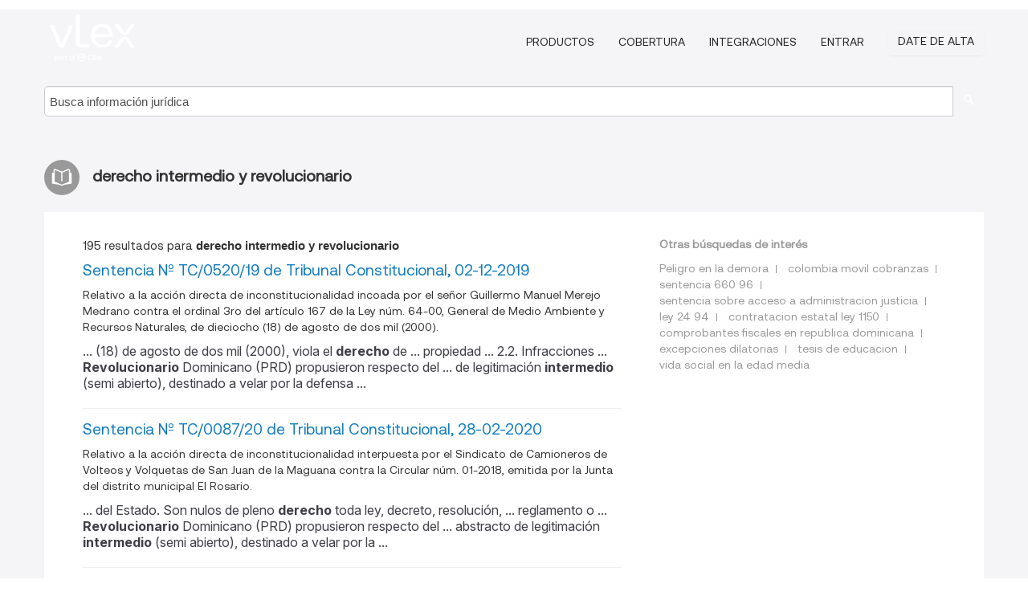

--- FILE ---
content_type: text/html; charset=utf-8
request_url: https://do.vlex.com/tags/derecho-intermedio-y-revolucionario-2035170/page/6
body_size: 9746
content:
<!DOCTYPE html>
<html lang="ES">
    <head>
        
        <link rel="preload" href="/stylesheets/font/vLex.woff" as="font" type="font/woff" crossorigin>
        
        <!-- Google Tag Manager -->
        <script>(function(w,d,s,l,i){w[l]=w[l]||[];w[l].push({'gtm.start':
        new Date().getTime(),event:'gtm.js'});var f=d.getElementsByTagName(s)[0],
        j=d.createElement(s),dl=l!='dataLayer'?'&l='+l:'';j.defer=true;j.src=
        'https://www.googletagmanager.com/gtm.js?id='+i+dl;f.parentNode.insertBefore(j,f);
        })(window,document,'script','dataLayer','GTM-PJMJX5');</script>
        <!-- End Google Tag Manager -->
        
        <link rel="icon" media="(prefers-color-scheme: light)" href="/facade-img/favicon-light.svg?t=1763021373405" />
        <link rel="icon" media="(prefers-color-scheme: dark)" href="/facade-img/favicon-dark.svg?t=1763021373405" />
        <!--[if lte IE 9]>
                <script src="/js/polyfill.js?t=1763021373405"></script>
        <![endif]-->
        <script>
            // Object.assign polyfill for IE11
            if (typeof Object.assign != 'function') {
                // Must be writable: true, enumerable: false, configurable: true
                Object.defineProperty(Object, "assign", {
                    value: function assign(target, varArgs) { // .length of function is 2
                        'use strict';
                        if (target == null) { // TypeError if undefined or null
                            throw new TypeError('Cannot convert undefined or null to object');
                        }

                        var to = Object(target);
                
                        for (var index = 1; index < arguments.length; index++) {
                            var nextSource = arguments[index];
                    
                            if (nextSource != null) { // Skip over if undefined or null
                                for (var nextKey in nextSource) {
                                    // Avoid bugs when hasOwnProperty is shadowed
                                    if (Object.prototype.hasOwnProperty.call(nextSource, nextKey)) {
                                        to[nextKey] = nextSource[nextKey];
                                    }
                                }
                            }
                        }
                        return to;
                    },
                    writable: true,
                    configurable: true
                });
            }
        </script>

        <meta http-equiv="Content-Type" content="text/html; charset=UTF-8">
        <meta charset="utf-8">


        
        <meta property="og:site_name" content="vLex"/>
                <meta property="og:url" content="https://do.vlex.com/tags/derecho-intermedio-y-revolucionario-2035170/page/6"/>
        
        <meta property="og:type" content="article"/>
        
            <meta property="og:title" content="derecho intermedio y revolucionario"/>
        
            <meta property="og:image" content="http://do.vlex.com/facade-img/meta-og.png" />
        
        
            <meta name="twitter:image" content="http://do.vlex.com/facade-img/meta-og.png" />

        <meta content="Law" name="classification">



        <title>derecho intermedio y revolucionario
                    - página 6
        </title>

        <meta name="viewport" content="width=device-width, initial-scale=1.0">
            <meta name="description" content="Sentencia Nº TC/0520/19 de Tribunal Constitucional, 02-12-2019 - Sentencia Nº TC/0087/20 de Tribunal Constitucional, 28-02-2020 -  - Id. vLex: VLEX-2035170 - página 6">
            <meta content="es" http-equiv="content-language">


            <meta name="robots" content="noindex,follow" />
            <meta name="googlebot" content="noindex,follow" />
        <meta name="title" content="derecho intermedio y revolucionario - vLex" />

            <link rel="prev" href="http://do.vlex.com/tags/derecho-intermedio-y-revolucionario-2035170/page/5" />
            <link rel="next" href="http://do.vlex.com/tags/derecho-intermedio-y-revolucionario-2035170/page/7" />
        

        <script async src="https://www.googletagmanager.com/gtag/js?id=GA_MEASUREMENT_ID"></script>
        <script>
            window.dataLayer = window.dataLayer || [];
            function gtag() { dataLayer.push(arguments); }
            gtag('js', new Date());
        
            // Provide the IDs of the GA4 properties you want to track.
                
        
                
        
        
            var sendNoBounceEvent = function(time) {
            setTimeout(function() {
                gtag('event', 'Over ' + time + ' seconds', {
                'event_category': 'NoBounce'
                });
            }, time * 1000);
            };
        
            sendNoBounceEvent(30);
            sendNoBounceEvent(60);
            sendNoBounceEvent(120);
            sendNoBounceEvent(180);
        
            function gaAll() {
                var args = arguments;
                gtag('get', 'conversion_linker', function(result) {
                    var trackers = result.creationData;
                    for (var i = 0; i < trackers.length; i++) {
                    var cloned_args = Array.prototype.slice.call(args, 0);
                    cloned_args[0] = trackers[i].name + "." + args[0];
                    gtag.apply(this, cloned_args);
                    }
                });
            }
        </script>
        	<link href="/stylesheets/facade-min.css?t=1763021373405" rel="stylesheet">
        

        <!--[if lt IE 9]>
            <script src="/js/html5.js?t=1763021373405"></script>
            <script src="/js/ie8.js?t=1763021373405"></script>
            <link href="/stylesheets/ie8css/css.css?t=1763021373405" rel="stylesheet">
            <link href="/stylesheets/ie8css/vlex.css?t=1763021373405" rel="stylesheet">
        <![endif]-->

        <!--[if lte IE 9]>
            <script src="/js/placeholder_ie.js?t=1763021373405"></script>
        <![endif]-->

        <!-- ClickTale Top part -->
        <script type="text/javascript">
            var WRInitTime=(new Date()).getTime();
        </script>
        <!-- ClickTale end of Top part -->
        
    </head>

    <body class="page page-index   "  data-webapp-path='#/DO/search-more/jurisdiction:DO/derecho+intermedio+y+revolucionario/seo-tags'  data-country="DO" >

        <!-- Google Tag Manager (noscript) -->
        <noscript><iframe src="https://www.googletagmanager.com/ns.html?id=GTM-PJMJX5"
        height="0" width="0" style="display:none;visibility:hidden"></iframe></noscript>
        <!-- End Google Tag Manager (noscript) -->

        <div class="hide
            
            
            
            "
            id="page_attr" 
             data-webapp-path='#/DO/search-more/jurisdiction:DO/derecho+intermedio+y+revolucionario/seo-tags' 
             data-country="DO"
             
            data-locale='es'>
        </div>


            <div id="navigation" class="wrapper ">
              <div class="navbar  navbar-static-top">
                <!--Header & Branding region-->
                <div class="header">
                  <div class="header-inner container">
                    <div class="row-fluid header-nav-container">
                      <div class="span3 to-home">
                        <a href="/">
                          <!--branding/logo-->
                          <span class="brand-logo" title="Home" style="display: flex; align-items: center; margin-bottom: 5px;">
                            <img src="/facade-img/vLex-logo.svg?t=1763021373405" title="vLex República Dominicana" alt="vLex República Dominicana" />
                            
                          </span>
                        </a>
                      </div>
                      <div class="span9 form-holder">
                        <div>
                          <div class="menu-toggle" onclick="$('.nav-menu').toggleClass('nav-menu--open', 500); $(this).toggleClass('open');">
                            <div class="hamburger"></div>
                          </div>
                          <ul class="nav-menu">
                           
            
                              <li><a href="//vlex.com/plans" rel="nofollow">Productos</a></li>
                            
                              <li><a href="//do.vlex.com" rel="nofollow">Cobertura</a></li>
            
                           
                              <li><a href="//vlex.com/integrations" rel="nofollow">Integraciones</a></li>
                           
                            <li><a href="https://login.vlex.com?next_webapp_url=#/DO/search-more/jurisdiction:DO/derecho+intermedio+y+revolucionario/seo-tags" rel="nofollow">Entrar</a></li>
                          
                            <li>
                              <a href="/freetrial/signup/DO?webapp_path=#/DO/search-more/jurisdiction:DO/derecho+intermedio+y+revolucionario/seo-tags" class="btn signup" rel="nofollow">
                                Date de alta
                              </a>
                            </li>
                          </ul>
                          
            
                        </div>
                      </div>
                    </div>
                  </div>
                </div>
                <div class="head-container-searchbar">
                  <div class="form-inline search-form">
                    <form onsubmit="return validate_search(this);" method="get" action="/search" enctype="multipart/form-data" class="onsubmit-search">
                      <input class='placeholder search-input-subheader' type="text" name="q" id="searchinfo" placeholder="Busca información jurídica" required />
                      <button type="submit" class="btn btn-header search-button-subheader"><i class="icon-Buscador"></i></button>
                    </form>
                  </div>
                </div>
              </div>
            </div>
		<vlex-design-system>
        <div id="content" class="seoArea">
    <div class="container extended block-net">
        <div class="container">
            
                    <h1 class="title-icon small"><i class="icon-libro-2"></i><strong>derecho intermedio y revolucionario</strong></h1>

            <div class="row">
                <div id="search_results" class="span8">
                
                    <div id="main-content" class="abovebox bg_white clearfix left-content-area">

                        <div class="row-fluid">
                                <div class="span12">
                                    <div class="header clearfix">
                                        <p class="header-caption">195 resultados para <strong>derecho intermedio y revolucionario</strong></p>
                                    </div>
                                </div>
                        </div>

                        <ul class="search-results">
                                <li class="row-fluid">
    <span class="span12">


        </img> <a href="https://do.vlex.com/vid/sentencia-n-tc-0520-829873893" title="Sentencia Nº TC/0520/19 de Tribunal Constitucional, 02-12-2019" >Sentencia Nº TC/0520/19 de Tribunal Constitucional, 02-12-2019</a>






            <p>Relativo a la acción directa de inconstitucionalidad incoada por el señor Guillermo Manuel Merejo Medrano contra el ordinal 3ro del artículo 167 de la Ley núm. 64-00, General de Medio Ambiente y Recursos Naturales, de dieciocho (18) de agosto de dos mil (2000).</p>
                    <div class="search_snippet">
                        <div> ... (18) de agosto de dos mil (2000), viola el <strong class="highlighted">derecho</strong> de ... propiedad ... 2.2. Infracciones ... <strong class="highlighted">Revolucionario</strong> Dominicano (PRD) propusieron respecto del ... de legitimación <strong class="highlighted">intermedio</strong> (semi abierto), destinado a velar por la defensa ... </div>
                    </div>
    

    </span>
</li>
                                <li class="row-fluid">
    <span class="span12">


        </img> <a href="https://do.vlex.com/vid/sentencia-n-tc-0087-841045861" title="Sentencia Nº TC/0087/20 de Tribunal Constitucional, 28-02-2020" >Sentencia Nº TC/0087/20 de Tribunal Constitucional, 28-02-2020</a>






            <p>Relativo a la acción directa de inconstitucionalidad interpuesta por el Sindicato de Camioneros de Volteos y Volquetas de San Juan de la Maguana contra la Circular núm. 01-2018, emitida por la Junta del distrito municipal El Rosario.</p>
                    <div class="search_snippet">
                        <div> ... del Estado. Son nulos de pleno <strong class="highlighted">derecho</strong> toda ley, decreto, resolución, ... reglamento o ... <strong class="highlighted">Revolucionario</strong> Dominicano (PRD) propusieron respecto del ... abstracto de legitimación <strong class="highlighted">intermedio</strong> (semi abierto), destinado a velar por la ... </div>
                    </div>
    

    </span>
</li>
                                <li class="row-fluid">
    <span class="span12">


        </img> <a href="https://do.vlex.com/vid/sentencia-n-tc-0316-853592505" title="Sentencia Nº TC/0316/20 de Tribunal Constitucional, 22-12-2020" >Sentencia Nº TC/0316/20 de Tribunal Constitucional, 22-12-2020</a>






            <p>Relativo a la acción directa en inconstitucionalidad interpuesta por el señor Máximo Ramón Castillo Salas, contra la resolución mediante la cual la Cámara de Diputados somete al Senado de la Republica las ternas para la elección de los miembros de la Cámara de Cuentas de la República, del trece (13) de diciembre de dos mil dieciséis (2016).</p>
                    <div class="search_snippet">
                        <div> ... ículo 7.- Estado Social y Democrático de <strong class="highlighted">Derecho</strong>. La República ... Dominicana es un Estado Social ... <strong class="highlighted">Revolucionario</strong> Dominicano (PRD) propusieron respecto del ... abstracto de legitimación <strong class="highlighted">intermedio</strong> (semi abierto), destinado a velar por la ... </div>
                    </div>
    

    </span>
</li>
                                <li class="row-fluid">
    <span class="span12">


        </img> <a href="https://do.vlex.com/vid/sentencia-n-tc-0040-866108996" title="Sentencia Nº TC/0040/21 de Tribunal Constitucional, 20-01-2021" >Sentencia Nº TC/0040/21 de Tribunal Constitucional, 20-01-2021</a>






            <p>Relativo a la acción directa de inconstitucionalidad incoada por los señores Manuel de Jesús Almonte Polanco y Newton Francisco Brito Núñez contra el artículo 60 de la Resolución núm. 01/2016, emitida por el Consejo del Poder Judicial el doce (12) de febrero de dos mil dieciséis (2016).</p>
                    <div class="search_snippet">
                        <div> ... derechos e intereses legítimos, tiene <strong class="highlighted">derecho</strong> a ... obtener la tutela judicial efectiva, con ... <strong class="highlighted">Revolucionario</strong> Dominicano (PRD) propusieron respecto del ... abstracto de legitimación <strong class="highlighted">intermedio</strong> (semi abierto), destinado a velar por la ... </div>
                    </div>
    

    </span>
</li>
                                <li class="row-fluid">
    <span class="span12">


        </img> <a href="https://do.vlex.com/vid/sentencia-n-tc-0133-844594590" title="Sentencia Nº TC/0133/20 de Tribunal Constitucional, 13-05-2020" >Sentencia Nº TC/0133/20 de Tribunal Constitucional, 13-05-2020</a>






            <p>Relativo a la acción directa de inconstitucionalidad incoada por la licenciada Altagracia Aristy Sánchez contra la Ley núm. 108-05, de Registro Inmobiliaria, el Reglamento de los Tribunales Superiores de Tierras y de Jurisdicción Original de la Jurisdicción Inmobiliaria, el Reglamento General de Registros de Títulos y el Reglamento General de Mensuras y Catastro.</p>
                    <div class="search_snippet">
                        <div> ... en su instancia tampoco precisa el <strong class="highlighted">derecho</strong> ... fundamental violado en contradicción con la ... <strong class="highlighted">Revolucionario</strong> Dominicano (PRD) propusieron respecto del ... abstracto de legitimación <strong class="highlighted">intermedio</strong> (semi abierto), destinado a velar por la ... </div>
                    </div>
    

    </span>
</li>
                                <li class="row-fluid">
    <span class="span12">


        </img> <a href="https://do.vlex.com/vid/sentencia-n-tse-0054-1016850793" title="Sentencia Nº TSE/0054/2023 de Tribunal Superior Electoral, 25-10-2023" >Sentencia Nº TSE/0054/2023 de Tribunal Superior Electoral, 25-10-2023</a>






                <div class="search_snippet">
                    <div> ... (CNEI) del Partido <strong class="highlighted">Revolucionario</strong> Moderno (PRM) mediante instancia depositada en la ... Contencioso Electorales establece el <strong class="highlighted">derecho</strong> que reviste a la parte accionante o a ... sus ... <strong class="highlighted">intermedio</strong> de sus abogados apoderados, ... licenciados ... </div>
                </div>
    

    </span>
</li>
                                <li class="row-fluid">
    <span class="span12">


        </img> <a href="https://do.vlex.com/vid/666681569" title="Sentencia nº TSE-Núm. 041-2016 de Tribunal Superior Electoral, 18 de Marzo de 2016" >Sentencia nº TSE-Núm. 041-2016 de Tribunal Superior Electoral, 18 de Marzo de 2016</a>






            <p>Exp. TSE Num. 010-2016  Sentencia TSE-Num. 041-2016.</p>
                    <div class="search_snippet">
                        <div> ... correspondiente al Comité <strong class="highlighted">Intermedio</strong>" Luis Ramón Vásquez del distrito municipal\xC2" ...   impugnado,  por  violar  el  <strong class="highlighted">derecho</strong>"  fundamental  ... de los accionantes a ser\xC2" ...   Ordinaria,  del  Partido  <strong class="highlighted">Revolucionario</strong>"  ... Dominicano  (PRD),  de  fecha  14 \xC2" ... </div>
                    </div>
    

    </span>
</li>
                                <li class="row-fluid">
    <span class="span12">


        </img> <a href="https://do.vlex.com/vid/sentencia-n-010-2016-1032137168" title="Sentencia Nº 010-2016 de Tribunal Superior Electoral" >Sentencia Nº 010-2016 de Tribunal Superior Electoral</a>






                <div class="search_snippet">
                    <div> ... correspondiente al Comité <strong class="highlighted">Intermedio</strong> Luis Ramón Vásquez del distrito municipal ... de primarias impugnado, por violar el <strong class="highlighted">derecho</strong> fundamental ... de los accionantes a ser tratado ... Convención Ordinaria, del Partido <strong class="highlighted">Revolucionario</strong> ... Dominicano (PRD), de fecha 14 de septiembre ... </div>
                </div>
    

    </span>
</li>
                                <li class="row-fluid">
    <span class="span12">


        </img> <a href="https://do.vlex.com/vid/sentencia-n-tse-0364-1050651288" title="Sentencia Nº TSE/0364/2024 de Tribunal Superior Electoral, 20-06-2024" >Sentencia Nº TSE/0364/2024 de Tribunal Superior Electoral, 20-06-2024</a>






                <div class="search_snippet">
                    <div> ... Partido <strong class="highlighted">Revolucionario</strong> Modero y a la Dr. Lidia Pérez, para cumplir con ... la primera circunscripción, por ser de <strong class="highlighted">derecho</strong> ... 1.2. A raíz de lo anterior, en fecha ... Moderno (PRM), quienes por <strong class="highlighted">intermedio</strong> de su representación letrada ... solicitaron el ... </div>
                </div>
    

    </span>
</li>
                                <li class="row-fluid">
    <span class="span12">


        </img> <a href="https://do.vlex.com/vid/sentencia-n-tse-0042-1032322148" title="Sentencia Nº TSE/0042/2023 de Tribunal Superior Electoral, 20-10-2023" >Sentencia Nº TSE/0042/2023 de Tribunal Superior Electoral, 20-10-2023</a>






                <div class="search_snippet">
                    <div> ... <strong class="highlighted">Revolucionario</strong> Moderno (PRM) y su Comisión Nacional de ... a intervenir sea ejecutoria de pleno <strong class="highlighted">derecho</strong> no obstante ... cualquier recurso que contra la ... ñor Antony Daviel Mordán Paulino, por <strong class="highlighted">intermedio</strong> de sus abogados apoderados, ... licenciados Leidy ... </div>
                </div>
    

    </span>
</li>
                                <li class="row-fluid">
    <span class="span12">


        </img> <a href="https://do.vlex.com/vid/sentencia-n-tc-0024-864202058" title="Sentencia Nº TC/0024/21 de Tribunal Constitucional, 20-01-2021" >Sentencia Nº TC/0024/21 de Tribunal Constitucional, 20-01-2021</a>






            <p>Relativo a la acción direc-ta de inconstitucionalidad incoada por DAGUACO INVERSIONES, S.A. contra los artículos 63 y 64 del Códi-go de Trabajo de la República Domi-nicana, contenido en la Ley núm. 16-92, de veintinueve (29) de mayo de mil novecientos noventa y dos (1992).</p>
                    <div class="search_snippet">
                        <div> ... Artículo 51. <strong class="highlighted">Derecho</strong> de propiedad. El Estado reconoce y garantiza el ... Página 53 de 76 ... el Partido <strong class="highlighted">Revolucionario</strong> Dominicano. El Partido Reformista no está ... tracto de legitimación <strong class="highlighted">intermedio</strong> (semi abierto), destinado a velar por la de- ... </div>
                    </div>
    

    </span>
</li>
                                <li class="row-fluid">
    <span class="span12">


        </img> <a href="https://do.vlex.com/vid/sentencia-n-tse-010-820946209" title="Sentencia Nº TSE-010-2016 de Tribunal Superior Electoral, 25-05-2016" >Sentencia Nº TSE-010-2016 de Tribunal Superior Electoral, 25-05-2016</a>






                <div class="search_snippet">
                    <div> ... mesa 2256 y 2257 del Comité <strong class="highlighted">Intermedio</strong> María Ramona Reyes del distrito municipal ... de primarias impugnado, por violar el <strong class="highlighted">derecho</strong> fundamental de los accionantes a ser tratado ... Ordinaria, del Partido <strong class="highlighted">Revolucionario</strong> Dominicano (PRD) , de fecha 14 de ... </div>
                </div>
    

    </span>
</li>
                                <li class="row-fluid">
    <span class="span12">


        </img> <a href="https://do.vlex.com/vid/sentencia-n-026-2016-1032137102" title="Sentencia Nº 026-2016 de Tribunal Superior Electoral" >Sentencia Nº 026-2016 de Tribunal Superior Electoral</a>






                <div class="search_snippet">
                    <div> ... , por ser conforme a los hechos y al <strong class="highlighted">derecho</strong>. SEGUNDO: Que ... tengáis a bien, en cuanto al ... 2870, correspondiente al Comité ... <strong class="highlighted">Intermedio</strong> Simón Orozco I, para que a la demandante, ... Partido <strong class="highlighted">Revolucionario</strong> Dominicano (PRD), de fecha 14 de septiembre de ... </div>
                </div>
    

    </span>
</li>
                                <li class="row-fluid">
    <span class="span12">


        </img> <a href="https://do.vlex.com/vid/666681517" title="Sentencia nº TSE-Núm. 039-2016 de Tribunal Superior Electoral, 18 de Marzo de 2016" >Sentencia nº TSE-Núm. 039-2016 de Tribunal Superior Electoral, 18 de Marzo de 2016</a>






            <p>Exp. TSE Num. 026-2016  Sentencia TSE-Num. 039-2016.</p>
                    <div class="search_snippet">
                        <div> ...   a  los  hechos  y  al  <strong class="highlighted">derecho</strong>.    SEGUNDO:  Que  ... <strong class="highlighted">Intermedio</strong> ... <strong class="highlighted">Revolucionario</strong> ... </div>
                    </div>
    

    </span>
</li>
                                <li class="row-fluid">
    <span class="span12">


        </img> <a href="https://do.vlex.com/vid/818996441" title="Sentencia nº TSE-053-2019 de Tribunal Superior Electoral, 15 de Octubre de 2019" >Sentencia nº TSE-053-2019 de Tribunal Superior Electoral, 15 de Octubre de 2019</a>






            <p>Sentencia TSE-053-2019</p>
                    <div class="search_snippet">
                        <div> ... tenemos  interés  en  violar  <strong class="highlighted">derecho</strong> ...   común  con  el  Partido <strong class="highlighted">Revolucionario</strong>" Moderno (PRM),  ya que,  de  los  tres\xC2" ... <strong class="highlighted">intermedio</strong> ... </div>
                    </div>
    

    </span>
</li>
                                <li class="row-fluid">
    <span class="span12">


        </img> <a href="https://do.vlex.com/vid/sentencia-n-tse-053-1032138842" title="Sentencia Nº TSE-053-2019 de Tribunal Superior Electoral" >Sentencia Nº TSE-053-2019 de Tribunal Superior Electoral</a>






                <div class="search_snippet">
                    <div> ... No ... tenemos interés en violar <strong class="highlighted">derecho</strong> de defensa. Rechazamos el pedimento de exclusión ... causa común con el Partido <strong class="highlighted">Revolucionario</strong> Moderno (PRM), ya que, de los tres (3) bufetes de ... <strong class="highlighted">intermedio</strong> de esa misma demarcación), de fecha cuatro (4) ... </div>
                </div>
    

    </span>
</li>
                                <li class="row-fluid">
    <span class="span12">


        </img> <a href="https://do.vlex.com/vid/sentencia-n-tse-026-820938169" title="Sentencia Nº TSE-026-2016 de Tribunal Superior Electoral, 25-05-2016" >Sentencia Nº TSE-026-2016 de Tribunal Superior Electoral, 25-05-2016</a>






                <div class="search_snippet">
                    <div> ... ser conforme a los hechos y al <strong class="highlighted">derecho</strong>. SEGUNDO : Que tengáis a bien, en ... 2870, correspondiente al Comité <strong class="highlighted">Intermedio</strong> Simón Orozco I, para que a la demandante, ... ón Ordinaria, del Partido <strong class="highlighted">Revolucionario</strong> Dominicano (PRD) , de fecha 14 de ... </div>
                </div>
    

    </span>
</li>
                                <li class="row-fluid">
    <span class="span12">


        </img> <a href="https://do.vlex.com/vid/sentencia-n-tc-0543-830637461" title="Sentencia Nº TC/0543/19 de Tribunal Constitucional, 11-12-2019" >Sentencia Nº TC/0543/19 de Tribunal Constitucional, 11-12-2019</a>






            <p>Relativo a la acción directa de inconstitucionalidad interpuesta por Melvin Rafael Velásquez Then contra el artículo 6 de la Ley núm. 3726, sobre Procedimiento de Casación, del veintinueve (29) de diciembre de mil novecientos cincuenta y tres (1953), modificada por la Ley núm. 491-08, del diecinueve (19) de diciembre de dos mil ocho (2008).</p>
                    <div class="search_snippet">
                        <div> ... en la cual se reputará de pleno <strong class="highlighted">derecho</strong>, que el recurrente hace elección de ... <strong class="highlighted">Revolucionario</strong> Dominicano (PRD) propusieron respecto del ... de legitimación <strong class="highlighted">intermedio</strong> (semi abierto), destinado a velar por la defensa ... </div>
                    </div>
    

    </span>
</li>
                                <li class="row-fluid">
    <span class="span12">


        </img> <a href="https://do.vlex.com/vid/sentencia-n-tc-0572-830628901" title="Sentencia Nº TC/0572/19 de Tribunal Constitucional, 11-12-2019" >Sentencia Nº TC/0572/19 de Tribunal Constitucional, 11-12-2019</a>






            <p>Relativo a la acción directa de inconstitucionalidad interpuesta por el señor Gustavo Enrique Ramírez Merán contra: a) la comunicación emitida por la Cámara Contenciosa el diez (10) de abril de dos mil diez (2010), remitida a la Cámara Administrativa de la Junta Central Electoral; b) la Resolución núm. 521-2010, dictada por la Cámara Contenciosa de la Junta Central Electoral el dieciséis (16) de...</p>
                    <div class="search_snippet">
                        <div> ... derechos e intereses legítimos, tiene <strong class="highlighted">derecho</strong> a obtener la ... tutela judicial efectiva, con ... <strong class="highlighted">Revolucionario</strong> Dominicano (PRD) propusieron respecto del ... de legitimación <strong class="highlighted">intermedio</strong> (semi abierto), destinado a velar por la defensa ... </div>
                    </div>
    

    </span>
</li>
                                <li class="row-fluid">
    <span class="span12">


        </img> <a href="https://do.vlex.com/vid/sentencia-n-tc-0191-847362955" title="Sentencia Nº TC/0191/20 de Tribunal Constitucional, 14-08-2020" >Sentencia Nº TC/0191/20 de Tribunal Constitucional, 14-08-2020</a>






            <p>Relativo a la acción directa de inconstitucionalidad presentada por el señor Santos Augusto Núñez Francisco contra la Orden especial núm. 30-1, emitida por el Ejercito de la República el tres (3) de octubre de dos mil cuatro (2004).</p>
                    <div class="search_snippet">
                        <div> ... Art. 7. Estado Social y Democrático de <strong class="highlighted">Derecho</strong>. La República ... Dominicana es un Estado Social ... <strong class="highlighted">Revolucionario</strong> Dominicano (PRD) propusieron respecto del ... abstracto de legitimación <strong class="highlighted">intermedio</strong> (semi abierto), destinado a velar por la ... </div>
                    </div>
    

    </span>
</li>
                                <li class="row-fluid">
    <span class="span12">


        </img> <a href="https://do.vlex.com/vid/sentencia-n-tc-0561-830635225" title="Sentencia Nº TC/0561/19 de Tribunal Constitucional, 11-12-2019" >Sentencia Nº TC/0561/19 de Tribunal Constitucional, 11-12-2019</a>






            <p>Relativo a la acción directa de inconstitucionalidad interpuesta por el señor Juan Ramón Santana Pérez y el Consejo Dominicano por la Defensa de los <strong>Derechos</strong> de los Trabajadores de la Educación (CONDETRE) contra los artículos 109 y 115 de la Ley núm. 66-97, Orgánica de Educación de la República Dominicana.</p>
    

    </span>
</li>
                                <li class="row-fluid">
    <span class="span12">


        </img> <a href="https://do.vlex.com/vid/sentencia-n-tc-0145-844594498" title="Sentencia Nº TC/0145/20 de Tribunal Constitucional, 13-05-2020" >Sentencia Nº TC/0145/20 de Tribunal Constitucional, 13-05-2020</a>






            <p>Relativo a la acción directa de inconstitucionalidad interpuesta por el Lic. Joavel Alejandro Vargas Muñoz contra los numerales 2 y 5 de los artículos 1 y 9 de la Ley núm. 72-02, sobre Lavado de Activos Provenientes del Tráfico Ilícito de Drogas, del siete (7) de junio de dos mil dos (2002).</p>
                    <div class="search_snippet">
                        <div> ... derechos e intereses legítimos, tiene <strong class="highlighted">derecho</strong> a obtener ... la tutela judicial efectiva, con ... <strong class="highlighted">Revolucionario</strong> Dominicano (PRD) propusieron respecto del ... abstracto de legitimación <strong class="highlighted">intermedio</strong> (semi abierto), destinado a velar por la ... </div>
                    </div>
    

    </span>
</li>
                                <li class="row-fluid">
    <span class="span12">


        </img> <a href="https://do.vlex.com/vid/sentencia-n-tc-0402-862540404" title="Sentencia Nº TC/0402/20 de Tribunal Constitucional, 29-12-2020" >Sentencia Nº TC/0402/20 de Tribunal Constitucional, 29-12-2020</a>






            <p>Relativo a la acción directa de inconstitucionalidad interpuesta por Fausto Benjamín Noble Medina y Ana María Vallejo Jiménez contra el artículo 35 del Reglamento General de Registros de Títulos, instituido por la Resolución num.2669-2009, del diez (10) de septiembre de dos mil nueve (2009).</p>
                    <div class="search_snippet">
                        <div> ... derechos e intereses legítimos, tiene <strong class="highlighted">derecho</strong> a obtener la ... tutela judicial efectiva, con ... <strong class="highlighted">Revolucionario</strong> Dominicano (PRD) propusieron respecto del ... abstracto de legitimación <strong class="highlighted">intermedio</strong> (semi abierto), destinado a velar por la ... </div>
                    </div>
    

    </span>
</li>
                                <li class="row-fluid">
    <span class="span12">


        </img> <a href="https://do.vlex.com/vid/sentencia-n-tse-050-906650382" title="Sentencia Nº TSE-050-2019 de Tribunal Superior Electoral, 15-10-2019" >Sentencia Nº TSE-050-2019 de Tribunal Superior Electoral, 15-10-2019</a>






                <div class="search_snippet">
                    <div> ... causa común con el Partido <strong class="highlighted">Revolucionario</strong> Moderno (PRM), ya que, de los tres (3) ... Comisión Nacional Electoral se ajusta al <strong class="highlighted">derecho</strong>. 3.2. Asimismo, la parte demandada sostuvo ... Miches y Presidente de comité <strong class="highlighted">intermedio</strong> de esa misma demarcación), d e fecha cuatro ... </div>
                </div>
    

    </span>
</li>
                                <li class="row-fluid">
    <span class="span12">


        </img> <a href="https://do.vlex.com/vid/sentencia-n-tse-050-820936969" title="Sentencia Nº TSE-050-2019 de Tribunal Superior Electoral, 15-10-2019" >Sentencia Nº TSE-050-2019 de Tribunal Superior Electoral, 15-10-2019</a>






                <div class="search_snippet">
                    <div> ... causa común con el Partido <strong class="highlighted">Revolucionario</strong> Moderno (PRM), ya que, de los tres (3) ... Comisión Nacional Electoral se ajusta al <strong class="highlighted">derecho</strong>. 3.2. Asimismo, la parte demandada sostuvo ... Miches y Presidente de comité <strong class="highlighted">intermedio</strong> de esa misma demarcación), d e fecha cuatro ... </div>
                </div>
    

    </span>
</li>

                        </ul>
                            <div id="paginator" class="pagination">
        <ul>
                <li ><a href="https://do.vlex.com/tags/derecho-intermedio-y-revolucionario-2035170/page/5">&laquo;</a></li>
                <li ><a href="https://do.vlex.com/tags/derecho-intermedio-y-revolucionario-2035170">1</a></li>
                <li ><a href="https://do.vlex.com/tags/derecho-intermedio-y-revolucionario-2035170/page/2">2</a></li>
                <li ><a href="https://do.vlex.com/tags/derecho-intermedio-y-revolucionario-2035170/page/3">3</a></li>
                <li ><a href="https://do.vlex.com/tags/derecho-intermedio-y-revolucionario-2035170/page/4">4</a></li>
                <li ><a href="https://do.vlex.com/tags/derecho-intermedio-y-revolucionario-2035170/page/5">5</a></li>
                <li class="active"><a href="https://do.vlex.com/tags/derecho-intermedio-y-revolucionario-2035170/page/6">6</a></li>
                <li ><a href="https://do.vlex.com/tags/derecho-intermedio-y-revolucionario-2035170/page/7">7</a></li>
                <li ><a href="https://do.vlex.com/tags/derecho-intermedio-y-revolucionario-2035170/page/8">8</a></li>
                <li ><a href="https://do.vlex.com/tags/derecho-intermedio-y-revolucionario-2035170/page/7">&raquo;</a></li>
        </ul>
    </div>

                    </div>
                </div>
                

                <div>
                    
                    <div class="span4 sidebar hidden-phone">
                               
                    
                    
                    
                    
                    
                    
                    
                    
                            
                    
                        <div class="banners text-center">
                        </div>
                    </div>                </div>

                <div class="bottom_ad">
                </div>
                <div class="related-links bg_white">
                    <p class="ta5-grey">Otras búsquedas de interés</p>
                    <ul class="inline">
                            <li><a href='https://vlex.com.co/tags/peligro-en-la-demora-73074' title='Peligro en la demora'>Peligro en la demora</a></li>
                            <li><a href='https://vlex.com.co/tags/colombia-movil-cobranzas-213480' title='colombia movil cobranzas'>colombia movil cobranzas</a></li>
                            <li><a href='https://vlex.com.co/tags/sentencia-660-96-228059' title='sentencia 660 96'>sentencia 660 96</a></li>
                            <li><a href='https://vlex.com.co/tags/sentencia-sobre-acceso-a-administracion-justicia-228931' title='sentencia sobre acceso a administracion justicia'>sentencia sobre acceso a administracion justicia</a></li>
                            <li><a href='https://do.vlex.com/tags/ley-24-94-234758' title='ley 24 94'>ley 24 94</a></li>
                            <li><a href='https://vlex.com.co/tags/contratacion-estatal-ley-1150-1369606' title='contratacion estatal ley 1150'>contratacion estatal ley 1150</a></li>
                            <li><a href='https://do.vlex.com/tags/comprobantes-fiscales-en-republica-dominicana-2027499' title='comprobantes fiscales en republica dominicana'>comprobantes fiscales en republica dominicana</a></li>
                            <li><a href='https://do.vlex.com/tags/excepciones-dilatorias-2043159' title='excepciones dilatorias'>excepciones dilatorias</a></li>
                            <li><a href='https://do.vlex.com/tags/tesis-de-educacion-2080594' title='tesis de educacion'>tesis de educacion</a></li>
                            <li><a href='https://do.vlex.com/tags/vida-social-en-la-edad-media-2084613' title='vida social en la edad media'>vida social en la edad media</a></li>
                    </ul>
                </div>

            </div>
        </div>
    </div>
</div>

<script>
    var pageOptions = { 
      'pubId': 'pub-0637076604165705',
      'query': "derecho intermedio y revolucionario",
      'channel': '1562987147',
      'hl': 'es',
      'domainLinkAboveDescription': true,
      'location': false,
      'plusOnes': false,
      'sellerRatings': false
    };

    var adblock1 = { 
      'container': 'ad_blk_1',
      'width': '700px',
      'lines': 2,
      'fontFamily': 'tahoma',
      'fontSizeTitle': 16,
      'colorTitleLink': '#127CC1',
      'colorText': '#999',
      'colorDomainLink': '#127CC1',
      'noTitleUnderline': true,
      'longerHeadlines': true,
      'detailedAttribution': false,
      'siteLinks': false
    };

    _googCsa('ads', pageOptions, adblock1);
</script>
		</vlex-design-system>
        
        <script type="text/javascript">
            
            function isFlashEnabled() {
                var hasFlash = false;
                try {
                    var fo = new ActiveXObject('ShockwaveFlash.ShockwaveFlash');
                    if(fo) hasFlash = true;
                }
                catch(e) {
                    if(navigator.mimeTypes ["application/x-shockwave-flash"] != undefined) hasFlash = true;
                    }
                return hasFlash;
            }


        </script>

        <script>
            // ConsoleDummy polyfill - so console stataments do not crash IE
            // https://github.com/andyet/ConsoleDummy.js/blob/master/ConsoleDummy.js
            (function(e){function t(){}for(var n="assert,count,debug,dir,dirxml,error,exception,group,groupCollapsed,groupEnd,info,log,markTimeline,profile,profileEnd,time,timeEnd,trace,warn".split(","),r;r=n.pop();){e[r]=e[r]||t}})(window.console=window.console||{})
        </script>

        <script src="https://code.jquery.com/jquery-3.5.1.min.js" integrity="sha384-ZvpUoO/+PpLXR1lu4jmpXWu80pZlYUAfxl5NsBMWOEPSjUn/6Z/hRTt8+pR6L4N2" crossorigin="anonymous"></script>
        
        	<link rel="preload" href="/js/facade-min.js?t=1763021373405" as="script">
        	<!-- fallback for IE (does not support preload) -->
        	<script src="/js/facade-min.js?t=1763021373405"></script>

        <script>
            //Reduce font for too long titles
            if ($("h1").text().length > 150) {
                $("h1").css({"font-size": "19px", 'line-height': '1.3em'})
            }

        </script>

            <footer id="footer" class="container extended">
              <div class="container">
                <div class="row-fluid topfooter">
                  <div class="span2">
                      <img src="/facade-img/vLex-logo.svg?t=1763021373405" title="vLex" alt="vLex" />
                  </div>
                  <div class="span5">
                      <div class="block">
                      </div>
                  </div>
                  <div class="span5">
                    <div class="block row-fluid">
                      <div class="span7 tel">
                            <p><i class="icon-Movil"></i>1-929-605-4013</p>
                      </div>
                          <div class="social-media pull-right hidden-phone">
                              <a aria-label="twitter" href="https://twitter.com/vlex" target="_blank"><i class="icon-twitter"></i></a>
            
                              <a aria-label="facebook" href="https://www.facebook.com/vlexusa" target="_blank"><i class="icon-facebook"></i></a>
            
                              <a aria-label="linkedin" href="https://www.linkedin.com/company/vlex" target="_blank"><i class="icon-linkedin"></i></a>
            
            
                          </div>
                    </div>
                  </div>
                </div>
                  <div class="footer-menu clearfix row-fluid hidden-phone">
                      <ul class="span3">
                            <li><a href="" aria-label="Legislación" title="Legislación">Legislación</a></li>
                            <li><a href="https://do.vlex.com/libraries/840" aria-label="Normativa" title="Normativa">Normativa</a></li>
                      </ul>
                      <ul class="span3">
                            <li><a href="https://do.vlex.com/libraries/jurisprudencia-dominicana-167" aria-label="Jurisprudencia" title="Jurisprudencia">Jurisprudencia</a></li>
                            <li><a href="" aria-label="Boletines Oficiales" title="Boletines Oficiales">Boletines Oficiales</a></li>
                      </ul>
                      <ul class="span3">
                            <li><a href="https://do.vlex.com/libraries/824" aria-label="Doctrina Administrativa" title="Doctrina Administrativa">Doctrina Administrativa</a></li>
                            <li><a href="https://do.vlex.com/all_sources" aria-label="Índice de fuentes" title="Índice de fuentes">Índice de fuentes</a></li>
                      </ul>
                      <ul class="span3">
                            <li><a href="https://do.vlex.com/libraries/doctrina-105" aria-label="Libros y Revistas" title="Libros y Revistas">Libros y Revistas</a></li>
                      </ul>
                        <div class="subfooter">
                          <ul class="inline" style="
                              width: 90%;
                              padding-top: 18px;
                              font-weight: bold;
                          ">
                              <li><a href="http://promos.vlex.com/vlexmobile" target="_blank">Descubre vLex Mobile</a></li>
                          </ul>
                        </div>
                  </div>
            
                <div class="subfooter">
                    <ul class="inline">
                        <li><a rel="nofollow" href="https://vlex.com/terms-of-service/" title="Condiciones de uso">Condiciones de uso</a></li>
                    </ul>
                    <p  class="inline pull-right">©2026 vLex.com Todos los derechos reservados</p>
                </div>
              </div>
            </footer>
            


        <!--Scripts -->

        <!--[if lte IE 9]>
            <script>placeholder_ie($("input.placeholder"));</script>
        <![endif]-->

        

        <!--[if lt IE 9]>
        <script src="/stylesheets/ie8css/script.js?t=1763021373405"></script>
        <![endif]-->


        <script>    
            if ($("#pdf-container").length > 0) {
            if ($(".content-content").length > 0 && $("#pdf-container").width() > $(".content-content").width()) {
                var scale = $(".content-content").width() / $("#pdf-container").width()
                $("#pdf-container").css({transform: "scale(" + scale + ")", transformOrigin: "0 0"})

                // adjusting the height after scaling it
                $("#pdf-container").parent()
                    .css("height", $("#pdf-container")[0].getBoundingClientRect().height)
                    .css("margin-bottom", "2rem");
            }
            $(".inset-ad").remove();
            }
        </script>  

    </body>
</html>
